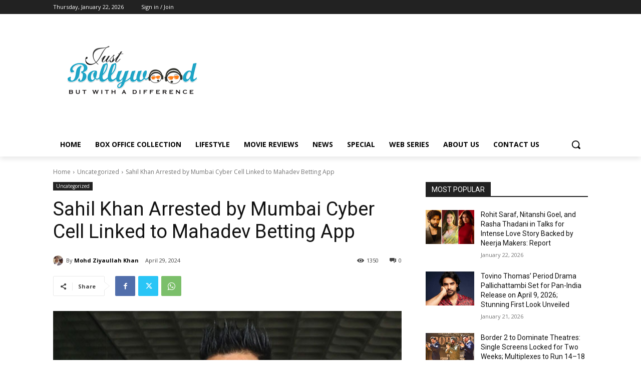

--- FILE ---
content_type: text/html; charset=utf-8
request_url: https://www.google.com/recaptcha/api2/aframe
body_size: 250
content:
<!DOCTYPE HTML><html><head><meta http-equiv="content-type" content="text/html; charset=UTF-8"></head><body><script nonce="HCQu34XFLaJnHo0J74GuUQ">/** Anti-fraud and anti-abuse applications only. See google.com/recaptcha */ try{var clients={'sodar':'https://pagead2.googlesyndication.com/pagead/sodar?'};window.addEventListener("message",function(a){try{if(a.source===window.parent){var b=JSON.parse(a.data);var c=clients[b['id']];if(c){var d=document.createElement('img');d.src=c+b['params']+'&rc='+(localStorage.getItem("rc::a")?sessionStorage.getItem("rc::b"):"");window.document.body.appendChild(d);sessionStorage.setItem("rc::e",parseInt(sessionStorage.getItem("rc::e")||0)+1);localStorage.setItem("rc::h",'1769112849771');}}}catch(b){}});window.parent.postMessage("_grecaptcha_ready", "*");}catch(b){}</script></body></html>